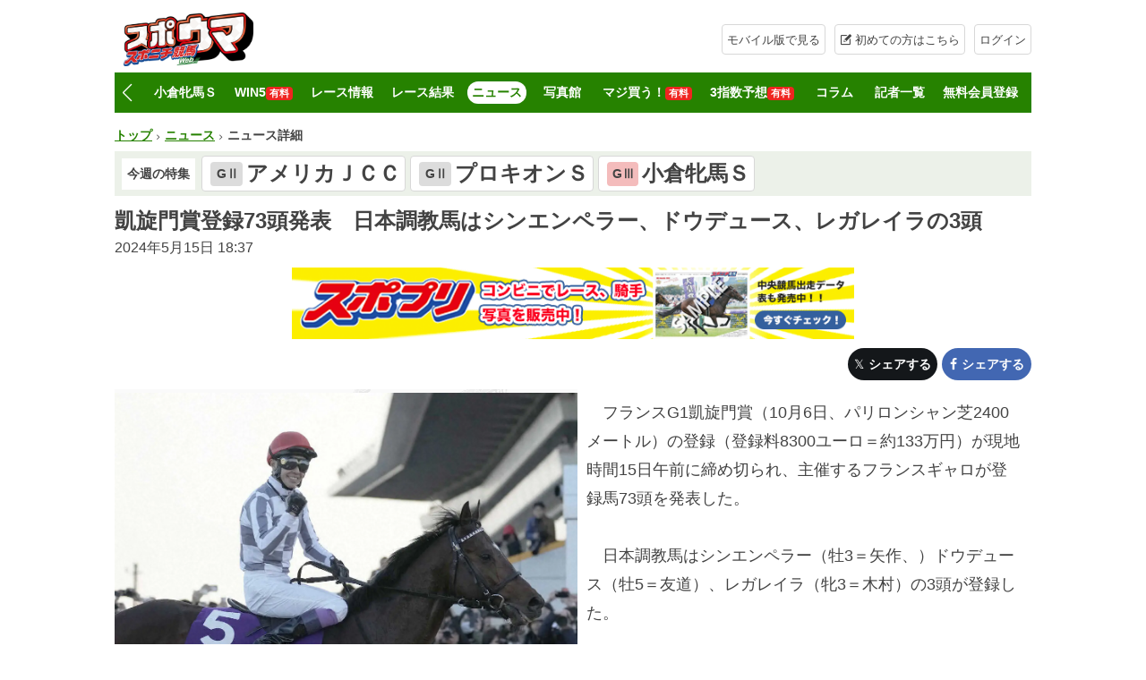

--- FILE ---
content_type: text/html; charset=UTF-8
request_url: https://keiba.sponichi.co.jp/news/20240515s00004000466000c
body_size: 52007
content:
<!DOCTYPE html>
<html lang="ja">
    <head>
        <!-- Global site tag (gtag.js) - Google Analytics -->
<script async src="https://www.googletagmanager.com/gtag/js?id=UA-156341132-1"></script>
<script>
  window.dataLayer = window.dataLayer || [];
  function gtag(){dataLayer.push(arguments);}
  gtag('js', new Date());
  gtag('config', 'UA-156341132-1');
  gtag('config', 'G-FTNHGNMVCT');
</script>

                        <script async src="https://securepubads.g.doubleclick.net/tag/js/gpt.js"></script>
            <script>
            window.googletag = window.googletag || {cmd: []};
            googletag.cmd.push(function() {
                // 2023/11/10 PCの場合、記事画像の有無に関わらず広告非表示に変更
                // googletag.defineSlot('/36797461/keibaweb/PC/article/article_rec', [[336, 280], [300, 250]], 'div-gpt-ad-1692865330436-0').addService(googletag.pubads());
                googletag.defineSlot('/36797461/keibaweb/PC/article/sticky', [[728, 90], [970, 90]], 'div-gpt-ad-1692865437483-0').addService(googletag.pubads());
                googletag.defineSlot('/36797461/keibaweb/PC/article/under_article_rec', [[336, 280], [300, 250]], 'div-gpt-ad-1692865184318-0').addService(googletag.pubads());
                googletag.defineSlot('/36797461/keibaweb/PC/article/under_article_rec2', [[336, 280], [300, 250]], 'div-gpt-ad-1692865382904-0').addService(googletag.pubads());
                googletag.defineSlot('/36797461/keibaweb/PC/article/underside_banner', [[336, 280], [300, 250]], 'div-gpt-ad-1692865504430-0').addService(googletag.pubads());
                googletag.defineSlot('/36797461/keibaweb/PC/article/underside_banner2', [[336, 280], [300, 250]], 'div-gpt-ad-1692865545163-0').addService(googletag.pubads());
                googletag.pubads().enableSingleRequest();
                googletag.enableServices();
            });
            </script>
            
<meta name="google-site-verification" content="zG-sxl5sfdq1eZubHa3NigCjGUXstjMcuDWz1ay-Rx8" />

<meta charset="utf-8">
<meta http-equiv="X-UA-Compatible" content="IE=edge">
<meta name="csrf-token" content="ttO0McdqdKCivgduyHmGFfgWBqMXFXZhCk1oUekQ">
<meta name="viewport" content="width=device-width, initial-scale=1, shrink-to-fit=no, user-scalable=no">
<meta name="keywords" content="スポニチ競馬,スポニチ,スポウマ,スポーツニッポン,競馬予想,万哲,オサム,マジ買う">
<meta name="author" content="">
<meta name="description" content="　フランスG1凱旋門賞（10月6日、パリロンシャン芝2400メートル）の登録（登録料8300ユーロ＝約133万円）が現地時間15日午前に締め切られ、主催するフランスギャロが登録馬73頭を発表した。

　日本調教馬はシンエン...">
    <meta property="og:site_name" content="スポニチ競馬Web">
    <meta property="og:title" content="凱旋門賞登録73頭発表　日本調教馬はシンエンペラー、ドウデュース、レガレイラの3頭 ― スポニチ競馬Web"/>
    <meta property="og:description" content="　フランスG1凱旋門賞（10月6日、パリロンシャン芝2400メートル）の登録（登録料8300ユーロ＝約133万円）が現地時間15日午前に締め切られ、主催するフランスギャロが登録馬73頭を発表した。

　日本調教馬はシンエン..."/>
            <meta property="og:image" content="https://www.sponichi.co.jp/gamble/news/2024/05/15/jpeg/20240515s00004048465000p_view.webp"/>
        <meta property="og:url" content="https://keiba.sponichi.co.jp/news/20240515s00004000466000c"/>
    <meta property="og:type" content="article"/>
    <meta name="twitter:card" content="summary_large_image">
<title>凱旋門賞登録73頭発表　日本調教馬はシンエンペラー、ドウデュース、レガレイラの3頭 - スポニチ競馬Web</title>

<!-- Custom fonts for this template-->
<link href="https://keiba.sponichi.co.jp/vendor/fontawesome-free/css/all.min.css" rel="stylesheet" type="text/css">

<!-- Page level plugin CSS-->
<link href="https://keiba.sponichi.co.jp/vendor/datatables/dataTables.bootstrap4.css" rel="stylesheet">

<!-- toastr -->
<link rel="stylesheet" href="https://keiba.sponichi.co.jp/css/toastr/toastr.min.css" />

<!-- bundle css -->
<link rel="stylesheet" href="/front/css/app.css?id=c4683077c9f90223a98b">

<link rel="shortcut icon" type="image/x-icon" href="/common/images/favicon.ico">


<link rel="stylesheet" href="https://keiba.sponichi.co.jp/css/swiper/swiper.min.css" />
        <link rel="stylesheet" href="/front/css/annex.css">
    <link rel="stylesheet" href="/css/flickity.css">
    </head>
    <body class=" theme-pc ">
        <div class="wrapper ">
            <header class="l-container header" data-component="global-header">
        <div class="header-inner">
        
        <h1 class="header-title">
            <a href="/"></a>
        </h1>
                <form name="frm_switch_view" method="POST">
            <input type="hidden" name="_token" value="ttO0McdqdKCivgduyHmGFfgWBqMXFXZhCk1oUekQ">        </form>
                            <a class="btn  ml-auto  header-btn" onclick="event.preventDefault();switch_view_type('sp');">モバイル版で見る</a>
                            <a href="https://keiba.sponichi.co.jp/lp" class="btn header-icon header-beginner header-btn  ml-3 ">初めての方はこちら</a>
            <a href="https://keiba.sponichi.co.jp/login" class="btn header-login header-btn">ログイン</a>
            </div>
    <nav class="header-navigation swiper-container">
    <ul class="header-navigation-list swiper-wrapper">
        <li class="header-navigation-item  swiper-slide">
            <a href="/">トップ</a>
        </li>
        
                                    <li class="header-navigation-item  swiper-slide">
                    <a href="/tokusyu/830">アメリカＪＣＣ</a>
                </li>
                                                <li class="header-navigation-item  swiper-slide">
                    <a href="/tokusyu/831">プロキオンＳ</a>
                </li>
                                                <li class="header-navigation-item  swiper-slide">
                    <a href="/tokusyu/832">小倉牝馬Ｓ</a>
                </li>
                            <li class='header-navigation-item swiper-slide'>
                                <a href='https://keiba.sponichi.co.jp/column/top/dream'>WIN5<span class="label label-alert-primary">有料</span></a>
                            </li>
        <li class="header-navigation-item  swiper-slide">
            <a href="/race">レース情報</a>
        </li>
        
        <li class="header-navigation-item  swiper-slide">
            <a href="https://keiba.sponichi.co.jp/race_result">レース結果</a>
        </li>
        
        <li class="header-navigation-item is-current  swiper-slide">
            <a href="/news">ニュース</a>
        </li>
        
                <li class="header-navigation-item  swiper-slide">
            <a href="/photo_studio">写真館</a>
        </li>
                
        <li class="header-navigation-item  swiper-slide">
            <a href="https://keiba.sponichi.co.jp/majikau">マジ買う！<span class="label label-alert-primary">有料</span></a>
        </li>
        
        <li class="header-navigation-item  swiper-slide">
            <a href="/3index">3指数予想<span class="label label-alert-primary">有料</span></a>
        </li>
        
        <li class="header-navigation-item  swiper-slide">
            <a href="/column">コラム</a>
        </li>
        
        <li class="header-navigation-item  swiper-slide">
            <a href="/writer">記者一覧</a>
        </li>
        
                    <li class="header-navigation-item  swiper-slide">
                <a href="/lp">無料会員登録</a>
            </li>
                
        
            </ul>
    <div><div class="swiper-button-prev"></div></div>
    <div><div class="swiper-button-next"></div></div>
</nav>
</header>
            
            <main class="l-container main">
                
    <nav class="breadcramubs">
        <ul class="breadcramubs-list">
                            <li class="breadcramubs-item">
                                            <a href="/">トップ</a>
                                    </li>
                            <li class="breadcramubs-item">
                                            <a href="/news">ニュース</a>
                                    </li>
                            <li class="breadcramubs-item">
                                            <strong>ニュース詳細</strong>
                                    </li>
                    </ul>
    </nav>

    <div class="feature-navigation">
        <div class="feature-navigation-title">今週の特集</div>
        <div class="feature-navigation-links">
                    <a href="/tokusyu/830">
                <div class="feature-navigation-link">
                                            <span class="grade_icon wb g2">GⅡ</span>
                                        <strong class="feature-navigation-text">アメリカＪＣＣ</strong>
                </div>
            </a>
                    <a href="/tokusyu/831">
                <div class="feature-navigation-link">
                                            <span class="grade_icon wb g2">GⅡ</span>
                                        <strong class="feature-navigation-text">プロキオンＳ</strong>
                </div>
            </a>
                    <a href="/tokusyu/832">
                <div class="feature-navigation-link">
                                            <span class="grade_icon wb g3">GⅢ</span>
                                        <strong class="feature-navigation-text">小倉牝馬Ｓ</strong>
                </div>
            </a>
                </div>
    </div>

    <div class="title-main ">
    <h1 class="title-main-heading">凱旋門賞登録73頭発表　日本調教馬はシンエンペラー、ドウデュース、レガレイラの3頭</h1>
            <strong class="title-main-date">2024年5月15日 18:37</strong>
    </div>

            <div class="banner  mb-3 ">
                    <a class="" href="https://sponichi.jp/spopri/?getkind=K">
                <img src="/images/banner/zOMa6M18H1xUtAyOXyTih4YyqBNPBXLxUclBP489.png" alt="">
            </a>
            </div>
    
    <div class="sns">
    <div class="sns-item">
        <a class="btn btn-md btn-twitter btn-twitter-before sns-btn" target="_blank" data-type="tw" href="https://twitter.com/intent/tweet?url=https://keiba.sponichi.co.jp/news/20240515s00004000466000c&text=凱旋門賞登録73頭発表　日本調教馬はシンエンペラー、ドウデュース、レガレイラの3頭 ― スポニチ競馬Web">シェアする</a>
    </div>
    <div class="sns-item">
        <a class="btn btn-md btn-facebook btn-facebook-before sns-btn" target="_blank" data-type="fb" href="https://www.facebook.com/sharer.php?src=bm&u=https://keiba.sponichi.co.jp/news/20240515s00004000466000c&t=凱旋門賞登録73頭発表　日本調教馬はシンエンペラー、ドウデュース、レガレイラの3頭 ― スポニチ競馬Web">シェアする</a>
    </div>
</div>

    <input type="hidden" name="is_display_article_ads" id="is_display_article_ads" value="1">
    <input type="hidden" name="article_ads_type" value="news_pc">

    <section class="article-topics ">
            <div class="article-topics-float-left" id="article_topics_float_area">
                            <figure class="article-topics-frame ">
                    <div class="article-topics-photo">
                                                <a href="/news/20240515s00004000466000c/photo/20240515s00004048465000p"><img src="//www.sponichi.co.jp/gamble/news/2024/05/15/jpeg/20240515s00004048465000p_view.webp"  alt="" /></a>
                                            </div>
                                            <p class="article-topics-caption">武豊とドウデュース</p>
                                    </figure>
                    </div>
        <div class="article-topics-paragraph">
                        
                                            <p class="article-texts">　フランスG1凱旋門賞（10月6日、パリロンシャン芝2400メートル）の登録（登録料8300ユーロ＝約133万円）が現地時間15日午前に締め切られ、主催するフランスギャロが登録馬73頭を発表した。<br />
<br />
　日本調教馬はシンエンペラー（牡3＝矢作、）ドウデュース（牡5＝友道）、レガレイラ（牝3＝木村）の3頭が登録した。<br />
<br />
　コロナ禍に入った20年は日本調教馬の登録がディアドラのみ、21年は6頭、22年は7頭、23年はサリエラ、スルーセブンシーズ、ドゥラエレーデの3頭だった。<br />
<br />
　10月2日までは12万ユーロ（約1920万円）を支払えば追加登録が可能となっている。</p>
                    </div>
    </section>

    
                        <div class="ads flex half">
                <!-- /36797461/keibaweb/PC/article/under_article_rec -->
                <div id='div-gpt-ad-1692865184318-0' style='min-width: 300px; min-height: 250px;'>
                    <script>
                    googletag.cmd.push(function() { googletag.display('div-gpt-ad-1692865184318-0'); });
                    </script>
                </div>

                <!-- /36797461/keibaweb/PC/article/under_article_rec2 -->
                <div id='div-gpt-ad-1692865382904-0' style='min-width: 300px; min-height: 250px;'>
                    <script>
                    googletag.cmd.push(function() { googletag.display('div-gpt-ad-1692865382904-0'); });
                    </script>
                </div>
            </div>
            
          <div class="item" data-block="component-test">
    <div data-block="main">
        <div data-block="article">
            <div class="mt10 mb10" data-component="article-carousel" data-js-component="ArticleCarousel">

                <div class="btn-prev"><i></i></div>
                <div class="btn-next"><i></i></div>

                <div class="carousel-wrapper">
                        
                                                <div class="cell-group">
                        
                        <a href="/feature/horseracing/ajcc">
                            <figure>
                                <img src="https://www.sponichi.co.jp//gamble/images/tokusyu/ajcc2025.webp"/>
                            </figure>
                            <p>
                                AJCC
                            </p>
                        </a>

                        

                        
                        
                        <a href="/feature/horseracing/procyons">
                            <figure>
                                <img src="https://www.sponichi.co.jp//gamble/images/tokusyu/procyon2025.webp"/>
                            </figure>
                            <p>
                                プロキオンＳ
                            </p>
                        </a>

                                                </div>
                        

                        
                                                <div class="cell-group">
                        
                        <a href="/feature/horseracing/kokurahinbas">
                            <figure>
                                <img src="https://www.sponichi.co.jp//gamble/images/tokusyu/kokurahinbas2025.webp"/>
                            </figure>
                            <p>
                                小倉牝馬S
                            </p>
                        </a>

                        

                        
                        
                        <a href="/feature/keibaentertainment">
                            <figure>
                                <img src="https://www.sponichi.co.jp//gamble/images/tokusyu/keibaentertainment.webp"/>
                            </figure>
                            <p>
                                競馬エンタメ
                            </p>
                        </a>

                                                </div>
                        

                        
                                                <div class="cell-group">
                        
                        <a href="/feature/localgraderace">
                            <figure>
                                <img src="https://www.sponichi.co.jp//gamble/images/tokusyu/localgraderace.webp"/>
                            </figure>
                            <p>
                                地方競馬情報
                            </p>
                        </a>

                        

                        
                        
                        <a href="/feature/overseasrace">
                            <figure>
                                <img src="https://www.sponichi.co.jp//gamble/images/tokusyu/overseasrace.webp"/>
                            </figure>
                            <p>
                                海外競馬
                            </p>
                        </a>

                                                </div>
                        

                        
                                                <div class="cell-group">
                        
                        <a href="/feature/takeyutaka">
                            <figure>
                                <img src="https://www.sponichi.co.jp//gamble/images/tokusyu/takeyutaka.webp"/>
                            </figure>
                            <p>
                                武　豊
                            </p>
                        </a>

                        

                        
                        
                        <a href="/feature/lemaire">
                            <figure>
                                <img src="https://www.sponichi.co.jp//gamble/images/tokusyu/lemaire.webp"/>
                            </figure>
                            <p>
                                クリストフ・ルメール
                            </p>
                        </a>

                                                </div>
                        

                        
                                                <div class="cell-group">
                        
                        <a href="/feature/nagashimamanami">
                            <figure>
                                <img src="https://www.sponichi.co.jp//gamble/images/tokusyu/nagashimamanami.webp"/>
                            </figure>
                            <p>
                                永島まなみ
                            </p>
                        </a>

                        

                        
                        
                        <a href="/feature/fukunagayuichi">
                            <figure>
                                <img src="https://www.sponichi.co.jp//gamble/images/tokusyu/fukunaga2.webp"/>
                            </figure>
                            <p>
                                福永祐一
                            </p>
                        </a>

                                                </div>
                        

                        
                                                <div class="cell-group">
                        
                        <a href="/feature/andokatsumi">
                            <figure>
                                <img src="https://www.sponichi.co.jp//gamble/images/tokusyu/andokatsumi.webp"/>
                            </figure>
                            <p>
                                安藤勝己
                            </p>
                        </a>

                        

                        
                        
                        <a href="/feature/grade_race_list">
                            <figure>
                                <img src="https://www.sponichi.co.jp//gamble/images/tokusyu/race_grade_list.webp"/>
                            </figure>
                            <p>
                                地方海外G1出馬表
                            </p>
                        </a>

                                                </div>
                        

                                        </div>
            </div>
<div class="figure-list-more" style="width: 85%"><a class="figure-list-more-link" href="/feature">特集をもっと見る</a></div>
        </div>
    </div>
</div>


    
            <div class="title-primary ">
    <h3 class="title-primary-heading">
        特集
            </h3>
        <div style="clear: both;"></div>
</div>

        <div class="feature feature-link">
            <div class="feature-content">
                <div class="feature-top">
                                            <span class="grade_icon wb g2">GⅡ</span>
                                        <strong class="feature-title">第67回アメリカＪＣＣ</strong>
                </div>
                                    <span class="feature-text">4歳上OP 特指 国際 別定 芝外・2200m</span>
                                <div class="feature-btns btn-wrapper">
                    <a href="/tokusyu/830" class="btn btn-sm btn-primary feature-link-url">特集ページへ</a>
                    <a href="/race/20260125/1/11" class="btn btn-sm btn-primary btn-newspaper-before feature-race-link">想定新聞へ</a>
                </div>
                            </div>
        </div>
            <div class="feature feature-link">
            <div class="feature-content">
                <div class="feature-top">
                                            <span class="grade_icon wb g2">GⅡ</span>
                                        <strong class="feature-title">第31回プロキオンＳ</strong>
                </div>
                                    <span class="feature-text">4歳上OP 指定 国際 別定 ダ・1800m</span>
                                <div class="feature-btns btn-wrapper">
                    <a href="/tokusyu/831" class="btn btn-sm btn-primary feature-link-url">特集ページへ</a>
                    <a href="/race/20260125/3/11" class="btn btn-sm btn-primary btn-newspaper-before feature-race-link">想定新聞へ</a>
                </div>
                            </div>
        </div>
            <div class="feature feature-link">
            <div class="feature-content">
                <div class="feature-top">
                                            <span class="grade_icon wb g3">GⅢ</span>
                                        <strong class="feature-title">第2回小倉牝馬Ｓ</strong>
                </div>
                                    <span class="feature-text">4歳上OP 特指 国際 牝馬 ハンデ 芝・2000m</span>
                                <div class="feature-btns btn-wrapper">
                    <a href="/tokusyu/832" class="btn btn-sm btn-primary feature-link-url">特集ページへ</a>
                    <a href="/race/20260124/8/11" class="btn btn-sm btn-primary btn-newspaper-before feature-race-link">想定新聞へ</a>
                </div>
                            </div>
        </div>
        


            <div class="title-primary ">
    <h3 class="title-primary-heading">
        2024年5月15日のニュース
            </h3>
        <div style="clear: both;"></div>
</div>

        <div class="figure-list-twitter">
        <div >
            <ul class="figure-list  figure-list-half  figure-list-news ">
                                    <li class="figure-list-item">

                                                    
                            <div class="figure-list-image photo">
                                <img  src="//www.sponichi.co.jp/gamble/news/2024/05/15/jpeg/20240515s00004000594000p_thum.webp" alt="">
                                                </div>

                        <div class="figure-list-body">
                            <strong class="figure-list-title">
                                                                    <a href="/news/20240515s00004000590000c">
                                                                    【大井記念】サヨノネイチヤが抜け出して7連勝　重賞3連勝で勇躍、帝王賞へ
                                </a>
                            </strong>
                                                        <time class="figure-list-time">2024年5月15日 21:24</time>
                                                                                                                                        </div>
                    </li>
                                    <li class="figure-list-item">

                                                    
                            <div class="figure-list-image photo">
                                <img  src="//www.sponichi.co.jp/gamble/news/2024/05/15/jpeg/20240515s00004048465000p_thum.webp" alt="">
                                                </div>

                        <div class="figure-list-body">
                            <strong class="figure-list-title">
                                                                    <a href="/news/20240515s00004000466000c">
                                                                    凱旋門賞登録73頭発表　日本調教馬はシンエンペラー、ドウデュース、レガレイラの3頭
                                </a>
                            </strong>
                                                        <time class="figure-list-time">2024年5月15日 18:37</time>
                                                                                                                                        </div>
                    </li>
                                    <li class="figure-list-item">

                                                    
                            <div class="figure-list-image news">
                                <img  src="/front/images/dummy/news/2.jpg" alt="">
                                                </div>

                        <div class="figure-list-body">
                            <strong class="figure-list-title">
                                                                    <a href="/news/20240515s00004000411000c">
                                                                    【大井競馬　3日目馬場情報】　内有利
                                </a>
                            </strong>
                                                        <time class="figure-list-time">2024年5月15日 17:33</time>
                                                                                                                                        </div>
                    </li>
                                    <li class="figure-list-item">

                                                    
                            <div class="figure-list-image news">
                                <img  src="/front/images/dummy/news/5.jpg" alt="">
                                                </div>

                        <div class="figure-list-body">
                            <strong class="figure-list-title">
                                                                    <a href="/news/20240515s00004048369000c">
                                                                    安田記念に参戦する香港馬2頭　宝塚記念に予備登録
                                </a>
                            </strong>
                                                        <time class="figure-list-time">2024年5月15日 16:31</time>
                                                                                                                                        </div>
                    </li>
                                    <li class="figure-list-item">

                                                    
                            <div class="figure-list-image photo">
                                <img  src="//www.sponichi.co.jp/gamble/news/2024/05/15/jpeg/20240515s00004049314000p_thum.webp" alt="">
                                                </div>

                        <div class="figure-list-body">
                            <strong class="figure-list-title">
                                                                    <a href="/news/20240515s00004048315000c">
                                                                    無傷6連勝中のオーサムリザルト　8・27門別ブリーダーズGC視野　秋の目標はBCディスタフ
                                </a>
                            </strong>
                                                        <time class="figure-list-time">2024年5月15日 15:02</time>
                                                                                                                                        </div>
                    </li>
                                    <li class="figure-list-item">

                                                    
                            <div class="figure-list-image news">
                                <img  src="/front/images/dummy/news/2.jpg" alt="">
                                                </div>

                        <div class="figure-list-body">
                            <strong class="figure-list-title">
                                                                    <a href="/news/20240515s00004048295000c">
                                                                    22年中京記念覇者ベレヌス、引退…珠洲ホースパークで乗馬に　元JRA調教師の角居勝彦氏が開設
                                </a>
                            </strong>
                                                        <time class="figure-list-time">2024年5月15日 14:42</time>
                                                                                                                                        </div>
                    </li>
                                    <li class="figure-list-item">

                                                    
                            <div class="figure-list-image photo">
                                <img  src="//www.sponichi.co.jp/gamble/news/2024/05/15/jpeg/20240515s00004048256000p_thum.webp" alt="">
                                                </div>

                        <div class="figure-list-body">
                            <strong class="figure-list-title">
                                                                    <a href="/news/20240515s00004048258000c">
                                                                    【日本ダービー】青葉賞覇者シュガークン、武豊を背に躍動「いい感じ」「何とかしたい」
                                </a>
                            </strong>
                                                        <time class="figure-list-time">2024年5月15日 13:57</time>
                                                                                                                                        </div>
                    </li>
                                    <li class="figure-list-item">

                                                    
                            <div class="figure-list-image photo">
                                <img  src="//www.sponichi.co.jp/gamble/news/2024/05/15/jpeg/20240515s00004048235000p_thum.webp" alt="">
                                                </div>

                        <div class="figure-list-body">
                            <strong class="figure-list-title">
                                                                    <a href="/news/20240515s00004048237000c">
                                                                    アーモンドアイ初子のアロンズロッドが初追い切り　ルメール「お母さんと同じ走り方で軽い」
                                </a>
                            </strong>
                                                        <time class="figure-list-time">2024年5月15日 13:13</time>
                                                                                                                                        </div>
                    </li>
                                    <li class="figure-list-item">

                                                    
                            <div class="figure-list-image photo">
                                <img  src="//www.sponichi.co.jp/gamble/news/2024/05/15/jpeg/20240515s00004048176000p_thum.webp" alt="">
                                                </div>

                        <div class="figure-list-body">
                            <strong class="figure-list-title">
                                                                    <a href="/news/20240515s00004048177000c">
                                                                    【オークス】「折り合いさえつけば」スウィープフィートの武豊「血統的にも東京で楽しみを持てる」
                                </a>
                            </strong>
                                                        <time class="figure-list-time">2024年5月15日 11:58</time>
                                                                                                                                        </div>
                    </li>
                                    <li class="figure-list-item">

                                                    
                            <div class="figure-list-image photo">
                                <img  src="//www.sponichi.co.jp/gamble/news/2024/05/15/jpeg/20240514s00004048177000p_thum.webp" alt="">
                                                </div>

                        <div class="figure-list-body">
                            <strong class="figure-list-title">
                                                                    <a href="/news/20240514s00004048178000c">
                                                                    【追憶のオークス】10年アパパネ、サンテミリオン1着同着　蛯名と横山典　屈託なき笑顔の抱擁
                                </a>
                            </strong>
                                                        <time class="figure-list-time">2024年5月15日 07:00</time>
                                                                                                                                        </div>
                    </li>
                                    <li class="figure-list-item">

                                                    
                            <div class="figure-list-image photo">
                                <img  src="//www.sponichi.co.jp/gamble/news/2024/05/15/jpeg/20240514s00004048418000p_thum.webp" alt="">
                                                </div>

                        <div class="figure-list-body">
                            <strong class="figure-list-title">
                                                                    <a href="/news/20240514s00004048423000c">
                                                                    【武豊撮っておき】前人未到のJRA4500勝！大偉業に心だけでなく足も震えた
                                </a>
                            </strong>
                                                        <time class="figure-list-time">2024年5月15日 06:55</time>
                                                                                                                                        </div>
                    </li>
                                    <li class="figure-list-item">

                                                    
                            <div class="figure-list-image photo">
                                <img  src="//www.sponichi.co.jp/gamble/news/2024/05/14/jpeg/20240515s00004000021000p_thum.webp" alt="">
                                                </div>

                        <div class="figure-list-body">
                            <strong class="figure-list-title">
                                                                    <a href="/news/20240514s00004000728000c">
                                                                    【オークス】武藤師×エセルフリーダ　運を味方にいざ夢舞台へ！息子・雅はクラシック初参戦
                                </a>
                            </strong>
                                                        <time class="figure-list-time">2024年5月15日 05:30</time>
                                                                                                                                        </div>
                    </li>
                                    <li class="figure-list-item">

                                                    
                            <div class="figure-list-image photo">
                                <img  src="//www.sponichi.co.jp/gamble/news/2024/05/14/jpeg/20240515s00004000024000p_thum.webp" alt="">
                                                </div>

                        <div class="figure-list-body">
                            <strong class="figure-list-title">
                                                                    <a href="/news/20240514s00004000734000c">
                                                                    【オークス】サフィラ　カイバ食い対策を、池添師「今回は金曜輸送にするつもり」
                                </a>
                            </strong>
                                                        <time class="figure-list-time">2024年5月15日 05:18</time>
                                                                                                                                        </div>
                    </li>
                                    <li class="figure-list-item">

                                                    
                            <div class="figure-list-image news">
                                <img  src="/front/images/dummy/news/5.jpg" alt="">
                                                </div>

                        <div class="figure-list-body">
                            <strong class="figure-list-title">
                                                                    <a href="/news/20240514s00004000737000c">
                                                                    【オークス】ステレンボッシュ　距離延長自信あり、国枝師「中身の面では上積みがある」
                                </a>
                            </strong>
                                                        <time class="figure-list-time">2024年5月15日 05:18</time>
                                                                                                                                        </div>
                    </li>
                                    <li class="figure-list-item">

                                                    
                            <div class="figure-list-image photo">
                                <img  src="//www.sponichi.co.jp/gamble/news/2024/05/14/jpeg/20240515s00004000032000p_thum.webp" alt="">
                                                </div>

                        <div class="figure-list-body">
                            <strong class="figure-list-title">
                                                                    <a href="/news/20240514s00004000740000c">
                                                                    【オークス】クイーンズウォーク　春はここが大目標、中内田師「前走後も変わらず順調」
                                </a>
                            </strong>
                                                        <time class="figure-list-time">2024年5月15日 05:18</time>
                                                                                                                                        </div>
                    </li>
                                    <li class="figure-list-item">

                                                    
                            <div class="figure-list-image news">
                                <img  src="/front/images/dummy/news/2.jpg" alt="">
                                                </div>

                        <div class="figure-list-body">
                            <strong class="figure-list-title">
                                                                    <a href="/news/20240514s00004000745000c">
                                                                    【オークス】ホーエリート　復帰の原も好感触、田島師「スムーズに脚を使えれば」
                                </a>
                            </strong>
                                                        <time class="figure-list-time">2024年5月15日 05:18</time>
                                                                                                                                        </div>
                    </li>
                                    <li class="figure-list-item">

                                                    
                            <div class="figure-list-image photo">
                                <img  src="//www.sponichi.co.jp/gamble/news/2024/05/14/jpeg/20240515s00004000038000p_thum.webp" alt="">
                                                </div>

                        <div class="figure-list-body">
                            <strong class="figure-list-title">
                                                                    <a href="/news/20240514s00004000750000c">
                                                                    【オークス】ラヴァンダ　馬体減も回復傾向、中村師「期待が大きい馬なので楽しみ」
                                </a>
                            </strong>
                                                        <time class="figure-list-time">2024年5月15日 05:18</time>
                                                                                                                                        </div>
                    </li>
                                    <li class="figure-list-item">

                                                    
                            <div class="figure-list-image news">
                                <img  src="/front/images/dummy/news/0.jpg" alt="">
                                                </div>

                        <div class="figure-list-body">
                            <strong class="figure-list-title">
                                                                    <a href="/news/20240514s00004000758000c">
                                                                    【オークス】ミアネーロ　津村の勢い追い風、林師「あとは当日のテンションが鍵」
                                </a>
                            </strong>
                                                        <time class="figure-list-time">2024年5月15日 05:18</time>
                                                                                                                                        </div>
                    </li>
                                    <li class="figure-list-item">

                                                    
                            <div class="figure-list-image photo">
                                <img  src="//www.sponichi.co.jp/gamble/news/2024/05/14/jpeg/20240515s00004000044000p_thum.webp" alt="">
                                                </div>

                        <div class="figure-list-body">
                            <strong class="figure-list-title">
                                                                    <a href="/news/20240515s00004000006000c">
                                                                    【平安S】ゼットリアン　前走の疲れなし、陣営「詰めて使えるのは何より」
                                </a>
                            </strong>
                                                        <time class="figure-list-time">2024年5月15日 05:09</time>
                                                                                                                                        </div>
                    </li>
                                    <li class="figure-list-item">

                                                    
                            <div class="figure-list-image news">
                                <img  src="/front/images/dummy/news/2.jpg" alt="">
                                                </div>

                        <div class="figure-list-body">
                            <strong class="figure-list-title">
                                                                    <a href="/news/20240515s00004000010000c">
                                                                    【平安S】ミッキーヌチバナ　距離延長も歓迎、陣営「今週の稽古で整うと思う」
                                </a>
                            </strong>
                                                        <time class="figure-list-time">2024年5月15日 05:09</time>
                                                                                                                                        </div>
                    </li>
                            </ul>
                                </div>
            </div>
    
                        <div class="ads flex half">
                <!-- /36797461/keibaweb/PC/article/underside_banner -->
                <div id='div-gpt-ad-1692865504430-0' style='min-width: 300px; min-height: 250px;'>
                    <script>
                    googletag.cmd.push(function() { googletag.display('div-gpt-ad-1692865504430-0'); });
                    </script>
                </div>

                <!-- /36797461/keibaweb/PC/article/underside_banner2 -->
                <div id='div-gpt-ad-1692865545163-0' style='min-width: 300px; min-height: 250px;'>
                    <script>
                    googletag.cmd.push(function() { googletag.display('div-gpt-ad-1692865545163-0'); });
                    </script>
                </div>
            </div>
            
            <div class="ads sticky">
                            <!-- /36797461/keibaweb/PC/article/sticky -->
                <div id='div-gpt-ad-1692865437483-0' style='min-width: 728px; min-height: 90px;'>
                    <script>
                    googletag.cmd.push(function() { googletag.display('div-gpt-ad-1692865437483-0'); });
                    </script>
                </div>
                    </div>
    
    
            </main>
            <div class="l-container pagetop hide-pc">
    <button class="pagetop-btn js-pagetop">ページトップへ</button>
</div>

            
            <footer class="footer">
    <div class="footer-top">
        <div class="l-container">
            <ul class="footer-list">
                <li class="footer-item">
                    <a href="/faq">よくあるご質問</a>
                </li>
                <li class="footer-item">
                    <a href="/help">ヘルプ</a>
                </li>
                <li class="footer-item">
                    <a href="/contact">お問い合わせ</a>
                </li>
                <li class="footer-item">
                    <a href="/terms_of_service">利用規約</a>
                </li>
                <li class="footer-item">
                    <a href="https://sponichi.jp/privacy/">プライバシーポリシー</a>
                </li>
                <li class="footer-item">
                    <a href="/posts_guide">投稿ガイドライン</a>
                </li>
                <li class="footer-item">
                    <a href="/special_commercial_law">特定商取引法に基づく表記</a>
                </li>
                <li class="footer-item">
                    <a href="https://sponichi.jp/usage-agreement/privacy-policy/#情報の外部送信について">情報の外部送信について</a>
                </li>
            </ul>
            <p class="footer-title text-center">sponichi-keiba</p>
        </div>
    </div>
    <div class="footer-bottom">
        <div class="l-container">
            <small class="footer-copy">Copyright © SPORTS NIPPON NEWSPAPERS.<br class="hide-pc"> All Rights Reserved.</small>
            <p class="footer-text">Sponichi Annexに掲載の記事・写真・カット等の転載を禁じます。<br class="hide-pc">すべての著作権はスポーツニッポン新聞社と情報提供者に帰属します。</p>
        </div>
    </div>
</footer>
        </div>
        <script src="/front/js/app.js?id=c3a691e2be2da3d8c721" defer></script>
        <!-- Bootstrap core JavaScript-->
        <script src="https://keiba.sponichi.co.jp/vendor/jquery/jquery.min.js"></script>
        <script src="https://keiba.sponichi.co.jp/vendor/bootstrap/js/bootstrap.bundle.min.js"></script>
        <!-- Core plugin JavaScript-->
        <script src="https://keiba.sponichi.co.jp/vendor/jquery-easing/jquery.easing.min.js"></script>
        <!-- toastr -->
        <script src="https://keiba.sponichi.co.jp/js/toastr/toastr.min.js"></script>
        <script src="https://keiba.sponichi.co.jp/js/toastr.js" defer></script>

        <script src="https://keiba.sponichi.co.jp/js/front/message_modal.js?v=1.1"></script>
        <script src="https://keiba.sponichi.co.jp/js/front/overlay.js" defer></script>

        
        <script src="https://keiba.sponichi.co.jp/js/front/browser.js?v=1.1" defer></script>
        
        
        <script src="https://keiba.sponichi.co.jp/js/front/user_notify.js"></script>

        <script src="https://keiba.sponichi.co.jp/js/swiper/swiper.min.js"></script>
        <script src="https://keiba.sponichi.co.jp/js/swiper/swiper.min.js.map"></script>
        <script src="https://keiba.sponichi.co.jp/js/front/header_navigation.js?v=1.0"></script>

        <script src="https://keiba.sponichi.co.jp/js/front/view_type.js" defer></script>
        
        <script src="https://cdn.webpush.jp/js/pushone.js" charset="utf-8" data-bptoken="1dfc020f7ef40db4d71732df593f3634d2d8132006c892a7c1d01d131326c355"></script>
            <script src="https://keiba.sponichi.co.jp/js/front/feature_parts.js" defer></script>
    <script src="https://keiba.sponichi.co.jp/js/front/article_ads.js?v=1.2" defer></script>
    <script src="https://keiba.sponichi.co.jp/js/front/infeed_ads.js" defer></script>
    <script type="text/javascript" src="/js/flickity.pkgd.min.js" defer></script>
    <script type="text/javascript" src="/js/flickity.js" defer></script>
    </body>
</html>


--- FILE ---
content_type: text/html; charset=utf-8
request_url: https://www.google.com/recaptcha/api2/aframe
body_size: 268
content:
<!DOCTYPE HTML><html><head><meta http-equiv="content-type" content="text/html; charset=UTF-8"></head><body><script nonce="FBLoH5RhNLMu51tBHnX4Pg">/** Anti-fraud and anti-abuse applications only. See google.com/recaptcha */ try{var clients={'sodar':'https://pagead2.googlesyndication.com/pagead/sodar?'};window.addEventListener("message",function(a){try{if(a.source===window.parent){var b=JSON.parse(a.data);var c=clients[b['id']];if(c){var d=document.createElement('img');d.src=c+b['params']+'&rc='+(localStorage.getItem("rc::a")?sessionStorage.getItem("rc::b"):"");window.document.body.appendChild(d);sessionStorage.setItem("rc::e",parseInt(sessionStorage.getItem("rc::e")||0)+1);localStorage.setItem("rc::h",'1768946213859');}}}catch(b){}});window.parent.postMessage("_grecaptcha_ready", "*");}catch(b){}</script></body></html>

--- FILE ---
content_type: text/css
request_url: https://keiba.sponichi.co.jp/front/css/annex.css
body_size: 9541
content:

*[data-component="tokushu-theme-grid"] {
  display: flex;
  flex-wrap: wrap;
  margin-bottom: auto;
  margin-left: auto;
}
*[data-component="tokushu-theme-grid"] *[data-component="tokushu-theme"] {
  flex-shrink: 0;
  flex-grow: 0;
  width: 224px;
  margin-right: 9px;
  margin-bottom: 9px;
}
*[data-component="tokushu-theme-grid"] *[data-component="tokushu-theme"] figure {
  height: 84px;
}
*[data-component="tokushu-theme-grid"] *[data-component="tokushu-theme"] .title {
  font-size: 16px;
  line-height: 24px;
}
/*
*[data-component="tokushu-theme-grid"] *[data-component="tokushu-theme"]:nth-child(3n) {
  margin-right: 0;
}
*/

*[data-block="cols2"] {
  display: flex;
  justify-content: space-between;
}
*[data-block="cols2"] > * {
  width: 336px;
}

*[data-block="cols2"] *[data-component="tokushu-theme"] figure {
  height: 126px;
}
*[data-block="cols2"] *[data-component="tokushu-theme"] figcaption {
  text-align: left;
}


*[data-component="tokushu-theme"]:hover figure img {
  opacity: 0.5;
}
*[data-component="tokushu-theme"]:hover figcaption {
  text-decoration: underline;
}
*[data-component="tokushu-theme"] figure {
  display: flex;
  width: 100%;
  height: 259px;
  background-color: #eeeeee;
  position: relative;
  color: #ffffff;
  font-weight: bold;
  align-items: center;
  justify-content: center;
}
*[data-component="tokushu-theme"] figure img {
  width: 100%;
  height: 100%;
  display: block;
  position: absolute;
  left: 0;
  top: 0;
  opacity: 1;
  transition-property: opacity;
  transition-duration: 0.2s;
  transition-timing-function: cubic-bezier(0.028, 0.768, 0.712, 0.917);
  transition-delay: 0s;
  will-change: opacity;
}
*[data-component="tokushu-theme"] figure:before {
  content: "";
  z-index: 2;
  position: absolute;
  left: 0;
  top: 0;
  width: 100%;
  height: 100%;
  display: block;
  background-color: #000000;
  opacity: 0.4;
}


*[data-component="tokushu-theme"] figure .title {
  position: relative;
  z-index: 3;
  text-align: center;
  font-size: 20px;
  line-height: 30px;
}
*[data-component="tokushu-theme"] figcaption {
  font-size: 14px;
  text-align: center;
  color: #818181;
  margin-top: 5px;
  margin-bottom: 10px;
  line-height: 21px;
  /* autoprefixer: ignore next */
  display: -webkit-box;
  /* autoprefixer: ignore next */
  -webkit-box-orient: vertical;
  -webkit-line-clamp: 2;
  overflow: hidden;
  height: 42px;
}
*[data-block="cols2"] *[data-component="tokushu-theme"] figure {
  height: 126px;
}
*[data-block="cols2"] *[data-component="tokushu-theme"] figcaption {
  text-align: left;
}
*[data-component="tokushu-topics"] *[data-component="tokushu-theme"] figure {
  height: 180px;
}
*[data-component="tokushu-topics"] + *[data-component="tokushu-topics"] {
  margin-top: -20px;
}
*[data-component="tokushu-theme-grid"] {
  display: flex;
  flex-wrap: wrap;
  margin-bottom: 40px;
}
*[data-component="tokushu-theme-grid"] *[data-component="tokushu-theme"] {
  flex-shrink: 0;
  flex-grow: 0;
  width: 224px;
  margin-right: 9px;
  margin-bottom: 9px;
}
*[data-component="tokushu-theme-grid"] *[data-component="tokushu-theme"] figure {
  height: 84px;
}
*[data-component="tokushu-theme-grid"] *[data-component="tokushu-theme"] .title {
  font-size: 16px;
  line-height: 24px;
}
/*
*[data-component="tokushu-theme-grid"] *[data-component="tokushu-theme"]:nth-child(3n) {
  margin-right: 0;
}
*/

*[data-component="category-header"] {
  box-sizing: border-box;
  padding-top: 5px;
  background-color: #ffffff;
  height: 66px;
  border-top: 2px solid #d8d8d8;
  font-size: 20px;
  display: flex;
  align-items: center;
  justify-content: space-between;
  line-height: 26px;
}
*[data-component="sub-category-header"] {
  font-size: 18px;
  color: #333333;
  line-height: 1.5;
  margin-bottom: 5px;
}
*[data-component="h2-category-header"] {
  box-sizing: border-box;
  background-color: #f4f4f4;
  height: 50px;
  border-top: 1px solid #e6e6e6;
  border-bottom: 1px solid #e6e6e6;
  font-size: 16px;
  display: flex;
  align-items: center;
  justify-content: space-between;
  padding-left: 7px;
}

*[data-component="section-header"] {
  background-color: #ffffff;
  height: 56px;
  border-top: 2px solid #d8d8d8;
  font-size: 16px;
  display: flex;
  align-items: center;
  justify-content: space-between;
}
*[data-component="section-header"].thin {
  font-size: 14px;
  border-top: 1px solid #e6e6e6;
  height: 48px;
}
*[data-component="section-header"].small {
  font-size: 14px;
  height: 48px;
}
*[data-component="section-header"].border-bottom {
  border-bottom: 1px solid #e6e6e6;
}
*[data-component="section-header"] a.arrow {
  width: 100%;
  height: 100%;
  display: flex;
  align-items: center;
  color: #000000;
  padding-left: 3px;
  font-weight: bold;
}
*[data-component="section-header"] a.arrow:before {
  top: -2px;
  margin-right: 10px;
  width: 6px;
  height: 6px;
  display: inline-block;
  position: relative;
  content: "";
  border-top: 1px solid #2E59AE;
  border-right: 1px solid #2E59AE;
  -webkit-transform: rotate(45deg);
          transform: rotate(45deg);
}
*[data-component="section-header"] a.arrow:hover {
  text-decoration: underline;
}
*[data-component="section-header"] a img {
  opacity: 1;
  transition-property: opacity;
  transition-duration: 0.2s;
  transition-timing-function: cubic-bezier(0.028, 0.768, 0.712, 0.917);
  transition-delay: 0s;
}
*[data-component="section-header"] a img:hover {
  opacity: 0.5;
}
*[data-component="section-header"] .search-result {
  font-size: 12px;
  font-weight: normal;
  margin-left: 15px;
  position: relative;
  top: 1px;
}
*[data-component="section-header"] .search-result strong {
  font-weight: bold;
  color: #2E59AE;
  font-size: 14px;
  margin-right: 5px;
}


*[data-component="article-carousel"] {
  position: relative;
  background-color: #484848;
  height: 220px;
  overflow: hidden;
  width: 70%;
  margin: 0px auto;
}
*[data-component="article-carousel"] .carousel-wrapper {
  width: 620px; 
  /*width: 80%; */
  margin: 20px auto;
}
*[data-component="article-carousel"] .cell-group {
  margin-right: 10px;
}
*[data-component="article-carousel"] .cell-group a:first-child {
  margin-bottom: 10px;
}
*[data-component="article-carousel"] a {
  position: relative;
  width: 204px;
  height: 85px;
  display: flex;
  align-items: flex-end;
  padding-bottom: 5px;
}
*[data-component="article-carousel"] figure {
  width: 100%;
  height: 100%;
  display: block;
  position: absolute;
  left: 0;
  top: 0;
  overflow: hidden;
  background-color: #eeeeee;
}
*[data-component="article-carousel"] figure img {
  width: 100%;
  height: auto;
  opacity: 1;
  transition-property: opacity;
  transition-duration: 0.2s;
  transition-timing-function: cubic-bezier(0.028, 0.768, 0.712, 0.917);
  transition-delay: 0s;
}
*[data-component="article-carousel"] figure:after {
  content: "";
  width: 100%;
  height: 100%;
  display: block;
  position: absolute;
  left: 0;
  top: 0;
  background-image: linear-gradient(to bottom, rgba(0, 0, 0, 0) 0, rgba(0, 0, 0, 0.75) 75%);
}
*[data-component="article-carousel"] a:hover img {
  opacity: 0.5;
}
*[data-component="article-carousel"] p {
  position: relative;
  color: #ffffff;
  font-size: 15px;
  font-weight: bold;
  line-height: 24px;
  padding-left: 15px;
  padding-right: 15px;
}
*[data-component="article-carousel"] .btn-prev,
*[data-component="article-carousel"] .btn-next {
  width: 45px;
  height: 100%;
  display: block;
  display: flex;
  justify-content: center;
  align-items: center;
  cursor: pointer;
  background-color: transparent;
  transition-property: background-color;
  transition-duration: 0.2s;
  transition-timing-function: cubic-bezier(0.028, 0.768, 0.712, 0.917);
  transition-delay: 0s;
}
*[data-component="article-carousel"] .btn-prev:hover,
*[data-component="article-carousel"] .btn-next:hover {
  background-color: rgba(255, 255, 255, 0.5);
}
*[data-component="article-carousel"] .btn-prev {
  position: absolute;
  left: 0;
  top: 0;
}
*[data-component="article-carousel"] .btn-prev i {
  left: 4px;
  width: 20px;
  height: 20px;
  display: inline-block;
  position: relative;
  content: "";
  border-top: 3px solid #ffffff;
  border-right: 3px solid #ffffff;
  -webkit-transform: rotate(-135deg);
          transform: rotate(-135deg);
}
*[data-component="article-carousel"] .btn-next {
  position: absolute;
  top: 0;
  right: 0;
}
*[data-component="article-carousel"] .btn-next i {
  left: -4px;
  width: 20px;
  height: 20px;
  display: inline-block;
  position: relative;
  content: "";
  border-top: 3px solid #ffffff;
  border-right: 3px solid #ffffff;
  -webkit-transform: rotate(45deg);
          transform: rotate(45deg);
}


*[data-component="drop-down-link"] {
  position: relative;
}
*[data-component="drop-down-link"] select {
  -webkit-appearance: none;
  background-color: #ffffff;
  font-size: 14px;
  color: #515151;
  border-radius: 2px;
  padding: 3px 60px 3px 10px;
  box-sizing: border-box;
  height: 28px;
  border: 1px solid #979797;
  position: relative;
  z-index: 1;
}
*[data-component="drop-down-link"]:after {
  width: 5px;
  height: 5px;
  display: inline-block;
  position: relative;
  content: "";
  border-top: 2px solid #ffffff;
  border-right: 2px solid #ffffff;
  -webkit-transform: rotate(135deg);
          transform: rotate(135deg);
  z-index: 3;
  pointer-events: none;
  position: absolute;
  right: 10px;
  top: 8px;
}
*[data-component="drop-down-link"]:before {
  content: "";
  width: 28px;
  height: 28px;
  display: block;
  background-color: #979797;
  position: absolute;
  right: 0;
  top: 0;
  border-radius: 2px;
  z-index: 2;
  pointer-events: none;
}


--- FILE ---
content_type: application/javascript
request_url: https://keiba.sponichi.co.jp/js/front/view_type.js
body_size: 168
content:
// PC表示をSP表示に切り替え
function switch_view_type(type) {
    var params = {
        '_token' : $('input[name=_token]').val(),
        'view_type' : type
    };
    $.post('/switch_view_type', params, function (data) {
        location.reload();
    });
}


--- FILE ---
content_type: application/javascript
request_url: https://keiba.sponichi.co.jp/js/front/header_navigation.js?v=1.0
body_size: 453
content:
$(function() {
    // ヘッダーメニューをスライド可能に
    var $active_tab = $('.swiper-wrapper li.is-current');

    // アクティブなタブを画面内に表示する
    var init_current = $active_tab.length ? $('.swiper-wrapper li').index($active_tab) : 0;
    var swiper = new Swiper('.swiper-container', {
        slidesPerView: 'auto',
        spaceBetween: 10,
        initialSlide: init_current,
        navigation: {
            nextEl: '.swiper-button-next',
            prevEl: '.swiper-button-prev',
        }
    });
});


--- FILE ---
content_type: application/javascript
request_url: https://keiba.sponichi.co.jp/js/front/overlay.js
body_size: 307
content:
$(function () {
    // 連打対応のため、画面いっぱいに透明なオーバーレイを表示
    $(document).on('click', '.double_click', function () {
        displayOverlay();
    })
});

function displayOverlay() {
    $('body').append('<div class="clear-overlay"></div>');
}

function removeOverlay() {
    if ($('div.clear-overlay').length) {
        $('div.clear-overlay').remove();
    }
}


--- FILE ---
content_type: application/javascript
request_url: https://keiba.sponichi.co.jp/js/flickity.js
body_size: 316
content:
$(function () {

    $('.carousel-wrapper').flickity({
        cellAlign: "left",
        wrapAround: true,
        prevNextButtons: false,
        pageDots: false,
        percentPosition: false
    });


    $('.btn-next').on('click', function() {
      $('.carousel-wrapper').flickity('next');
    });

    $('.btn-prev').on('click', function() {
      $('.carousel-wrapper').flickity('previous');
    });

});






--- FILE ---
content_type: application/javascript
request_url: https://keiba.sponichi.co.jp/js/front/feature_parts.js
body_size: 651
content:
$(function () {
    // 特集パーツクリック時、対象の特集ページに遷移
    $('body').on('click', '.feature-link', function (e) {
        if($(e.target).closest('.feature-race-link').length) {
            return; // そのままレース詳細画面へ遷移させる
        }
        if($(e.target).closest('.figure-list').length) {
            return; // そのままニュース・コラム詳細画面へ遷移させる
        }

        // レース詳細へのリンク以外をクリック時
        e.preventDefault();
        if ($(this).closest('.feature-link').find('a.feature-link-url').length) {
            location.href = $(this).closest('.feature-link').find('a.feature-link-url').attr('href');
        }
    })
});


--- FILE ---
content_type: application/javascript
request_url: https://keiba.sponichi.co.jp/js/front/message_modal.js?v=1.1
body_size: 4416
content:
// alert()の代わりなどで使用
function modal_alert(message, title, button_text) {
    MessageModal.open(message, title, button_text);
}

// alert()の代わりなどで使用（タイトルなし）
function modal_alert_notitle(message, button_text) {
    NoTitleMessageModal.open(message, button_text);
}

// 確認用のモーダル
function modal_confirm(message, title, button_text, callback) {
    MessageModal.open(message, title, button_text, callback);
}

var MessageModal = {
    // 共通テキスト
    defaultTitle : 'スポニチ競馬Web',
    defaultMessage : 'エラーが発生しました。時間を置いてお試し下さい。',

    callback : function () {},

    /**
     * メッセージモーダルを表示
     * @param {*} message     表示するメッセージ(未指定の場合 defaultMessage が表示)
     * @param {*} title       モーダルタイトル（未指定の場合 defaultTitle が表示）
     * @param {*} button_text ボタンに表示するテキスト(未指定の場合、ボタン非表示)
     *                        !表示する場合は $('#message-modal-button')に対しての何らかのイベントを設定してください。
     */
    open : function (message, title, button_text, callback) {
        if (callback && $.isFunction(callback)) {
            this.callback = callback;
        }

        if (!message) {
            message = this.defaultMessage;
        }
        var modal = this.html.replace(/\{message\}/g, message);
        if (title) {
            modal = modal.replace(/\{title\}/g, title);
        } else {
            modal = modal.replace(/\{title\}/g, this.defaultTitle);
        }
        var button = '';
        if (button_text) {
            button = this.button.replace(/\{button_text\}/g, button_text);
        }
        modal = modal.replace(/\{button\}/g, button);
        $('body').append(modal).trigger("create");
        $('.message-modal').show();
        $('.modal-overlay').show();
        this.scrollPosition = $(window).scrollTop();
        // モーダル表示時にbody部分固定(背景をスクロールさせない)
        $('body').css({'top': -this.scrollPosition, 'position': 'fixed', 'width': '100%'});
    },
    submit: function() {
        this.callback();
        this.close();
    },
    close : function () {
        $('.message-modal').remove();
        $('.modal-overlay').remove();
        $('body').css({'top': 0, 'position': 'relative'});
        $(window).scrollTop(this.scrollPosition);
    },
    html : '<div class="message-modal">'
            + '<div class="message-modal-header">'
            + '<div class="title">{title}</div>'
            + '<button type="button" class="btn btn-close" onclick="MessageModal.close();">×</button>'
            + '</div>'
            + '<div class="message-modal-body pl-5 pr-5">{message}</div>'
            + '<div class="message-modal-footer">'
            + '{button}'
            + '<button type="button" class="btn btn-close" onclick="MessageModal.close();">× 閉じる</button>'
            + '</div>'
            + '</div>'
            + '<div class="modal-overlay"></div>',
    button : '<button type="button" class="btn message-modal-submit" id="message-modal-button" onclick="MessageModal.submit()">{button_text}</button>',
    // スクロール位置を保存
    scrollPosition : 0,
}

var NoTitleMessageModal = {
    // 共通テキスト
    defaultMessage : 'エラーが発生しました。時間を置いてお試し下さい。',

    callback : function () {},

    /**
     * メッセージモーダルを表示
     * @param {*} message     表示するメッセージ(未指定の場合 defaultMessage が表示)
     */
    open : function (message) {
        if (!message) {
            message = this.defaultMessage;
        }
        var modal = this.html.replace(/\{message\}/g, message);
        $('body').append(modal).trigger("create");
        $('.message-modal').show();
    },
    submit: function() {
        this.close();
    },
    close : function () {
        $('.message-modal').remove();
        $('body').css({'top': 0, 'position': 'relative'});
    },
    html : '<div class="message-modal">'
            + '<div class="message-modal-body">{message}</div>'
            + '<div class="message-modal-footer">'
            + '<button type="button" class="btn btn-close text-right pr-5" onclick="NoTitleMessageModal.close();">OK</button>'
            + '</div>'
            + '</div>',
}


--- FILE ---
content_type: application/javascript; charset=utf-8
request_url: https://fundingchoicesmessages.google.com/f/AGSKWxWjnQcXNuc6yOQU5aUpIeF9m2-y_yv5x54tFSi9a_K2y79mOAEzMCd8HfzhREhGflarATlmPPBpOGKSCo_mZ1e1RvYBmm77VoHVELK99hgr4xeXnBtSpAOHlllUsKEMVTyYbdvHZ0V1nxLEBEnGNnBWe6JQVgFRh-qO1G63j-z6h1wmqewnG5Jk610l/_.adlabs./seo-ads.,160x600;_ad_vertical._120_60.
body_size: -1293
content:
window['d0070217-e6fa-4f94-9a75-c39ddc61e392'] = true;

--- FILE ---
content_type: application/javascript
request_url: https://keiba.sponichi.co.jp/js/front/article_ads.js?v=1.2
body_size: 1934
content:
// 広告タグの追加
$(function () {
    if ($('#is_display_article_ads').val()) {
        var ads_type = $('input[name=article_ads_type]').val();
        ArticleAds.showArticleAds(ads_type);
    }
});

var ArticleAds = {
    ads_tag : '<div class="ads ads-article {class}">{ads}</div>',// 共通タグ
    news_pc : '<!-- /36797461/keibaweb/PC/article/article_rec --><div id="div-gpt-ad-1692865330436-0" style="min-width: 300px; min-height: 250px;"><script>googletag.cmd.push(function() { googletag.display("div-gpt-ad-1692865330436-0"); });</script></div>',
    news_sp : '<!-- /36797461/keibaweb/SP/article/article_banner --><div id="div-gpt-ad-1692865805307-0" style="min-width: 300px; min-height: 250px;"><script>googletag.cmd.push(function() { googletag.display("div-gpt-ad-1692865805307-0"); });</script></div>',
    column_pc : '<!-- /36797461/keibaweb/PC/column/article --><div id="div-gpt-ad-1693386771994-0" style="min-width: 300px; min-height: 250px;"><script>googletag.cmd.push(function() { googletag.display("div-gpt-ad-1693386771994-0"); });</script></div>',
    column_sp : '<!-- /36797461/keibaweb/SP/column/article --><div id="div-gpt-ad-1693387887637-0" style="min-width: 300px; min-height: 250px;"><script>googletag.cmd.push(function() { googletag.display("div-gpt-ad-1693387887637-0"); });</script></div>',
    showArticleAds : function (ads_type) {
        let ads = this[ads_type];
        if (ads_type.includes('pc')) {
            // 2023/11/10 PCの場合、記事画像の有無に関わらず広告非表示に変更
            // PCの場合、記事画像のすぐ下 or 画像表示箇所に表示
            // $('#article_topics_float_area').append(this.ads_tag.replace(/\{ads\}/g, ads).replace('{class}', ''));
        } else {
            // SPの場合、記事(.article-texts)の第一段落下に表示
            let first_paragraph = $('.article-texts br+br').first();
            first_paragraph.after(this.ads_tag.replace(/\{ads\}/g, ads).replace('{class}', 'mb-5'));
        }
    }
}


--- FILE ---
content_type: application/javascript
request_url: https://keiba.sponichi.co.jp/js/front/user_notify.js
body_size: 182
content:
// ユーザー通知
var UserNotify = {
    /**
     * ユーザー通知とオーバーレイを削除
     */
    clear: function () {
        if ($('#user_notify').length) {
            $('#user_notify').remove();
            $('#user_notify_overlay').remove();
        }
    }
}
